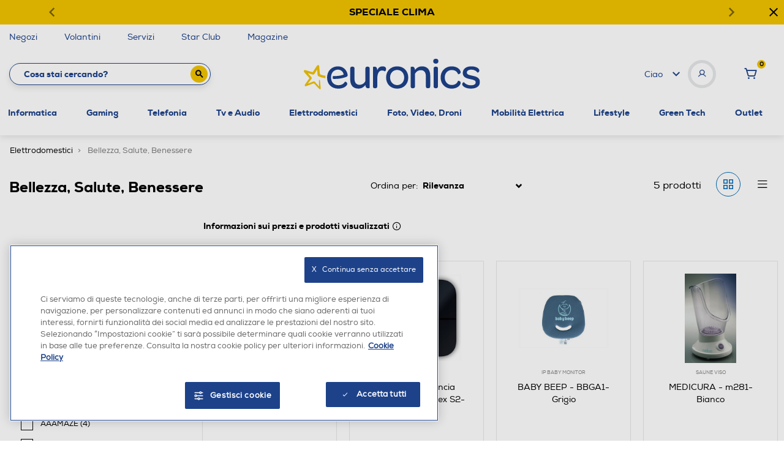

--- FILE ---
content_type: text/javascript; charset=utf-8
request_url: https://p.cquotient.com/pebble?tla=bfpn-euronics&activityType=viewCategory&callback=CQuotient._act_callback0&cookieId=abcPGuR5cK36K6B6oXXfHn9Uf8&userId=&emailId=&products=id%3A%3A222011244%7C%7Csku%3A%3A%3B%3Bid%3A%3A222011243%7C%7Csku%3A%3A%3B%3Bid%3A%3A202002431%7C%7Csku%3A%3A%3B%3Bid%3A%3A445030554%7C%7Csku%3A%3A%3B%3Bid%3A%3A252008748%7C%7Csku%3A%3A&categoryId=bellezzaSaluteBenessere&refinements=%5B%7B%22name%22%3A%22brand%22%2C%22value%22%3A%22BABY%20BEEP%22%7D%2C%7B%22name%22%3A%22brand%22%2C%22value%22%3A%22GARMIN%22%7D%2C%7B%22name%22%3A%22brand%22%2C%22value%22%3A%22MEDICURA%22%7D%2C%7B%22name%22%3A%22Category%22%2C%22value%22%3A%22bellezzaSaluteBenessere%22%7D%5D&personalized=false&sortingRule=OnSale%20-%20Best%20Match&realm=BFPN&siteId=euronics&instanceType=prd&queryLocale=it_IT&locale=it_IT&referrer=&currentLocation=https%3A%2F%2Fwww.euronics.it%2Felettrodomestici%2Fbellezza--salute--benessere%2F%3Fprefn1%3Dbrand%26prefv1%3DBABY%2520BEEP%257CGARMIN%257CMEDICURA&ls=true&_=1769041473648&v=v3.1.3&fbPixelId=__UNKNOWN__&json=%7B%22cookieId%22%3A%22abcPGuR5cK36K6B6oXXfHn9Uf8%22%2C%22userId%22%3A%22%22%2C%22emailId%22%3A%22%22%2C%22products%22%3A%5B%7B%22id%22%3A%22222011244%22%2C%22sku%22%3A%22%22%7D%2C%7B%22id%22%3A%22222011243%22%2C%22sku%22%3A%22%22%7D%2C%7B%22id%22%3A%22202002431%22%2C%22sku%22%3A%22%22%7D%2C%7B%22id%22%3A%22445030554%22%2C%22sku%22%3A%22%22%7D%2C%7B%22id%22%3A%22252008748%22%2C%22sku%22%3A%22%22%7D%5D%2C%22categoryId%22%3A%22bellezzaSaluteBenessere%22%2C%22refinements%22%3A%22%5B%7B%5C%22name%5C%22%3A%5C%22brand%5C%22%2C%5C%22value%5C%22%3A%5C%22BABY%20BEEP%5C%22%7D%2C%7B%5C%22name%5C%22%3A%5C%22brand%5C%22%2C%5C%22value%5C%22%3A%5C%22GARMIN%5C%22%7D%2C%7B%5C%22name%5C%22%3A%5C%22brand%5C%22%2C%5C%22value%5C%22%3A%5C%22MEDICURA%5C%22%7D%2C%7B%5C%22name%5C%22%3A%5C%22Category%5C%22%2C%5C%22value%5C%22%3A%5C%22bellezzaSaluteBenessere%5C%22%7D%5D%22%2C%22personalized%22%3A%22false%22%2C%22sortingRule%22%3A%22OnSale%20-%20Best%20Match%22%2C%22realm%22%3A%22BFPN%22%2C%22siteId%22%3A%22euronics%22%2C%22instanceType%22%3A%22prd%22%2C%22queryLocale%22%3A%22it_IT%22%2C%22locale%22%3A%22it_IT%22%2C%22referrer%22%3A%22%22%2C%22currentLocation%22%3A%22https%3A%2F%2Fwww.euronics.it%2Felettrodomestici%2Fbellezza--salute--benessere%2F%3Fprefn1%3Dbrand%26prefv1%3DBABY%2520BEEP%257CGARMIN%257CMEDICURA%22%2C%22ls%22%3Atrue%2C%22_%22%3A1769041473648%2C%22v%22%3A%22v3.1.3%22%2C%22fbPixelId%22%3A%22__UNKNOWN__%22%7D
body_size: 270
content:
/**/ typeof CQuotient._act_callback0 === 'function' && CQuotient._act_callback0([{"k":"__cq_uuid","v":"abcPGuR5cK36K6B6oXXfHn9Uf8","m":34128000},{"k":"__cq_seg","v":"0~0.00!1~0.00!2~0.00!3~0.00!4~0.00!5~0.00!6~0.00!7~0.00!8~0.00!9~0.00","m":2592000}]);